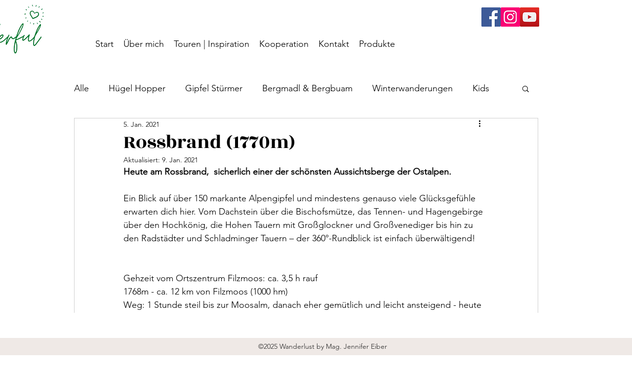

--- FILE ---
content_type: text/css; charset=utf-8
request_url: https://www.wanderful.co.at/_serverless/pro-gallery-css-v4-server/layoutCss?ver=2&id=1bh57-not-scoped&items=3402_4160_3120%7C3596_3120_4160%7C3641_3120_4160%7C3622_4160_3120%7C3610_3120_4160%7C3471_3120_4160%7C3372_3120_4160%7C3526_4160_3120%7C3525_3120_4160%7C3611_4160_3120%7C3613_3120_4160%7C3430_3120_4160&container=848_740_1312_720&options=gallerySizeType:px%7CenableInfiniteScroll:true%7CtitlePlacement:SHOW_ON_HOVER%7CgridStyle:1%7CimageMargin:20%7CgalleryLayout:2%7CisVertical:false%7CgallerySizePx:300%7CcubeRatio:1%7CcubeType:fill%7CgalleryThumbnailsAlignment:bottom%7CthumbnailSpacings:0
body_size: -142
content:
#pro-gallery-1bh57-not-scoped [data-hook="item-container"][data-idx="0"].gallery-item-container{opacity: 1 !important;display: block !important;transition: opacity .2s ease !important;top: 0px !important;left: 0px !important;right: auto !important;height: 233px !important;width: 233px !important;} #pro-gallery-1bh57-not-scoped [data-hook="item-container"][data-idx="0"] .gallery-item-common-info-outer{height: 100% !important;} #pro-gallery-1bh57-not-scoped [data-hook="item-container"][data-idx="0"] .gallery-item-common-info{height: 100% !important;width: 100% !important;} #pro-gallery-1bh57-not-scoped [data-hook="item-container"][data-idx="0"] .gallery-item-wrapper{width: 233px !important;height: 233px !important;margin: 0 !important;} #pro-gallery-1bh57-not-scoped [data-hook="item-container"][data-idx="0"] .gallery-item-content{width: 233px !important;height: 233px !important;margin: 0px 0px !important;opacity: 1 !important;} #pro-gallery-1bh57-not-scoped [data-hook="item-container"][data-idx="0"] .gallery-item-hover{width: 233px !important;height: 233px !important;opacity: 1 !important;} #pro-gallery-1bh57-not-scoped [data-hook="item-container"][data-idx="0"] .item-hover-flex-container{width: 233px !important;height: 233px !important;margin: 0px 0px !important;opacity: 1 !important;} #pro-gallery-1bh57-not-scoped [data-hook="item-container"][data-idx="0"] .gallery-item-wrapper img{width: 100% !important;height: 100% !important;opacity: 1 !important;} #pro-gallery-1bh57-not-scoped [data-hook="item-container"][data-idx="1"].gallery-item-container{opacity: 1 !important;display: block !important;transition: opacity .2s ease !important;top: 0px !important;left: 253px !important;right: auto !important;height: 233px !important;width: 234px !important;} #pro-gallery-1bh57-not-scoped [data-hook="item-container"][data-idx="1"] .gallery-item-common-info-outer{height: 100% !important;} #pro-gallery-1bh57-not-scoped [data-hook="item-container"][data-idx="1"] .gallery-item-common-info{height: 100% !important;width: 100% !important;} #pro-gallery-1bh57-not-scoped [data-hook="item-container"][data-idx="1"] .gallery-item-wrapper{width: 234px !important;height: 233px !important;margin: 0 !important;} #pro-gallery-1bh57-not-scoped [data-hook="item-container"][data-idx="1"] .gallery-item-content{width: 234px !important;height: 233px !important;margin: 0px 0px !important;opacity: 1 !important;} #pro-gallery-1bh57-not-scoped [data-hook="item-container"][data-idx="1"] .gallery-item-hover{width: 234px !important;height: 233px !important;opacity: 1 !important;} #pro-gallery-1bh57-not-scoped [data-hook="item-container"][data-idx="1"] .item-hover-flex-container{width: 234px !important;height: 233px !important;margin: 0px 0px !important;opacity: 1 !important;} #pro-gallery-1bh57-not-scoped [data-hook="item-container"][data-idx="1"] .gallery-item-wrapper img{width: 100% !important;height: 100% !important;opacity: 1 !important;} #pro-gallery-1bh57-not-scoped [data-hook="item-container"][data-idx="2"].gallery-item-container{opacity: 1 !important;display: block !important;transition: opacity .2s ease !important;top: 0px !important;left: 507px !important;right: auto !important;height: 233px !important;width: 233px !important;} #pro-gallery-1bh57-not-scoped [data-hook="item-container"][data-idx="2"] .gallery-item-common-info-outer{height: 100% !important;} #pro-gallery-1bh57-not-scoped [data-hook="item-container"][data-idx="2"] .gallery-item-common-info{height: 100% !important;width: 100% !important;} #pro-gallery-1bh57-not-scoped [data-hook="item-container"][data-idx="2"] .gallery-item-wrapper{width: 233px !important;height: 233px !important;margin: 0 !important;} #pro-gallery-1bh57-not-scoped [data-hook="item-container"][data-idx="2"] .gallery-item-content{width: 233px !important;height: 233px !important;margin: 0px 0px !important;opacity: 1 !important;} #pro-gallery-1bh57-not-scoped [data-hook="item-container"][data-idx="2"] .gallery-item-hover{width: 233px !important;height: 233px !important;opacity: 1 !important;} #pro-gallery-1bh57-not-scoped [data-hook="item-container"][data-idx="2"] .item-hover-flex-container{width: 233px !important;height: 233px !important;margin: 0px 0px !important;opacity: 1 !important;} #pro-gallery-1bh57-not-scoped [data-hook="item-container"][data-idx="2"] .gallery-item-wrapper img{width: 100% !important;height: 100% !important;opacity: 1 !important;} #pro-gallery-1bh57-not-scoped [data-hook="item-container"][data-idx="3"]{display: none !important;} #pro-gallery-1bh57-not-scoped [data-hook="item-container"][data-idx="4"]{display: none !important;} #pro-gallery-1bh57-not-scoped [data-hook="item-container"][data-idx="5"]{display: none !important;} #pro-gallery-1bh57-not-scoped [data-hook="item-container"][data-idx="6"]{display: none !important;} #pro-gallery-1bh57-not-scoped [data-hook="item-container"][data-idx="7"]{display: none !important;} #pro-gallery-1bh57-not-scoped [data-hook="item-container"][data-idx="8"]{display: none !important;} #pro-gallery-1bh57-not-scoped [data-hook="item-container"][data-idx="9"]{display: none !important;} #pro-gallery-1bh57-not-scoped [data-hook="item-container"][data-idx="10"]{display: none !important;} #pro-gallery-1bh57-not-scoped [data-hook="item-container"][data-idx="11"]{display: none !important;} #pro-gallery-1bh57-not-scoped .pro-gallery-prerender{height:992px !important;}#pro-gallery-1bh57-not-scoped {height:992px !important; width:740px !important;}#pro-gallery-1bh57-not-scoped .pro-gallery-margin-container {height:992px !important;}#pro-gallery-1bh57-not-scoped .pro-gallery {height:992px !important; width:740px !important;}#pro-gallery-1bh57-not-scoped .pro-gallery-parent-container {height:992px !important; width:760px !important;}